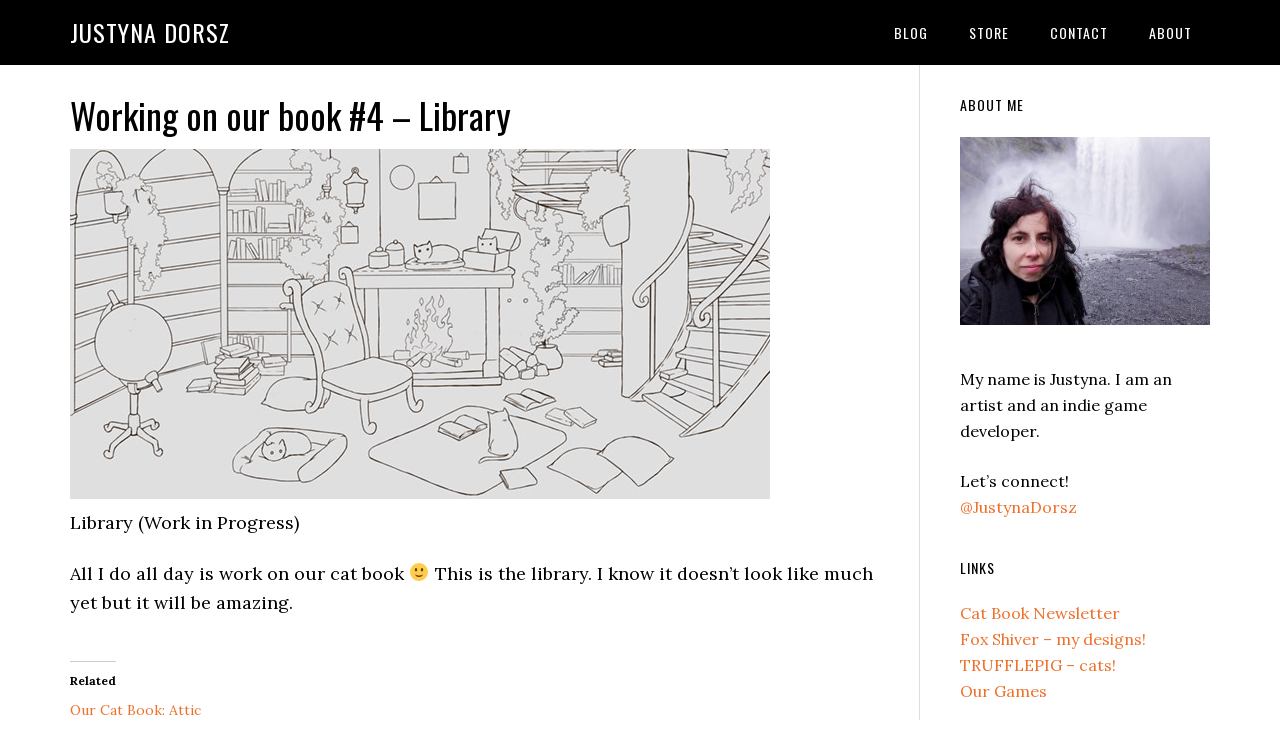

--- FILE ---
content_type: text/html; charset=UTF-8
request_url: https://justynadorsz.com/working-on-our-book-4-library
body_size: 9732
content:
<!DOCTYPE html>
<html lang="en-US">
<head >
<meta charset="UTF-8" />
<meta name="viewport" content="width=device-width, initial-scale=1" />
<title>Working on our book #4 &#8211; Library</title>
<meta name='robots' content='max-image-preview:large' />
<link rel='dns-prefetch' href='//fonts.googleapis.com' />
<link rel="alternate" type="application/rss+xml" title="Justyna Dorsz &raquo; Feed" href="https://justynadorsz.com/feed" />
<link rel="alternate" type="application/rss+xml" title="Justyna Dorsz &raquo; Comments Feed" href="https://justynadorsz.com/comments/feed" />
<link rel="canonical" href="https://justynadorsz.com/working-on-our-book-4-library" />
<script type="text/javascript">
window._wpemojiSettings = {"baseUrl":"https:\/\/s.w.org\/images\/core\/emoji\/14.0.0\/72x72\/","ext":".png","svgUrl":"https:\/\/s.w.org\/images\/core\/emoji\/14.0.0\/svg\/","svgExt":".svg","source":{"concatemoji":"https:\/\/justynadorsz.com\/wp-includes\/js\/wp-emoji-release.min.js?ver=6.1.9"}};
/*! This file is auto-generated */
!function(e,a,t){var n,r,o,i=a.createElement("canvas"),p=i.getContext&&i.getContext("2d");function s(e,t){var a=String.fromCharCode,e=(p.clearRect(0,0,i.width,i.height),p.fillText(a.apply(this,e),0,0),i.toDataURL());return p.clearRect(0,0,i.width,i.height),p.fillText(a.apply(this,t),0,0),e===i.toDataURL()}function c(e){var t=a.createElement("script");t.src=e,t.defer=t.type="text/javascript",a.getElementsByTagName("head")[0].appendChild(t)}for(o=Array("flag","emoji"),t.supports={everything:!0,everythingExceptFlag:!0},r=0;r<o.length;r++)t.supports[o[r]]=function(e){if(p&&p.fillText)switch(p.textBaseline="top",p.font="600 32px Arial",e){case"flag":return s([127987,65039,8205,9895,65039],[127987,65039,8203,9895,65039])?!1:!s([55356,56826,55356,56819],[55356,56826,8203,55356,56819])&&!s([55356,57332,56128,56423,56128,56418,56128,56421,56128,56430,56128,56423,56128,56447],[55356,57332,8203,56128,56423,8203,56128,56418,8203,56128,56421,8203,56128,56430,8203,56128,56423,8203,56128,56447]);case"emoji":return!s([129777,127995,8205,129778,127999],[129777,127995,8203,129778,127999])}return!1}(o[r]),t.supports.everything=t.supports.everything&&t.supports[o[r]],"flag"!==o[r]&&(t.supports.everythingExceptFlag=t.supports.everythingExceptFlag&&t.supports[o[r]]);t.supports.everythingExceptFlag=t.supports.everythingExceptFlag&&!t.supports.flag,t.DOMReady=!1,t.readyCallback=function(){t.DOMReady=!0},t.supports.everything||(n=function(){t.readyCallback()},a.addEventListener?(a.addEventListener("DOMContentLoaded",n,!1),e.addEventListener("load",n,!1)):(e.attachEvent("onload",n),a.attachEvent("onreadystatechange",function(){"complete"===a.readyState&&t.readyCallback()})),(e=t.source||{}).concatemoji?c(e.concatemoji):e.wpemoji&&e.twemoji&&(c(e.twemoji),c(e.wpemoji)))}(window,document,window._wpemojiSettings);
</script>
<style type="text/css">
img.wp-smiley,
img.emoji {
	display: inline !important;
	border: none !important;
	box-shadow: none !important;
	height: 1em !important;
	width: 1em !important;
	margin: 0 0.07em !important;
	vertical-align: -0.1em !important;
	background: none !important;
	padding: 0 !important;
}
</style>
	<link rel='stylesheet' id='eleven40-pro-css' href='https://justynadorsz.com/wp-content/themes/eleven40-pro/style.css?ver=2.2.3' type='text/css' media='all' />
<link rel='stylesheet' id='wp-block-library-css' href='https://justynadorsz.com/wp-includes/css/dist/block-library/style.min.css?ver=6.1.9' type='text/css' media='all' />
<style id='wp-block-library-inline-css' type='text/css'>
.has-text-align-justify{text-align:justify;}
</style>
<link rel='stylesheet' id='genesis-blocks-style-css-css' href='https://justynadorsz.com/wp-content/plugins/genesis-blocks/dist/blocks.style.build.css?ver=1653060272' type='text/css' media='all' />
<link rel='stylesheet' id='mediaelement-css' href='https://justynadorsz.com/wp-includes/js/mediaelement/mediaelementplayer-legacy.min.css?ver=4.2.17' type='text/css' media='all' />
<link rel='stylesheet' id='wp-mediaelement-css' href='https://justynadorsz.com/wp-includes/js/mediaelement/wp-mediaelement.min.css?ver=6.1.9' type='text/css' media='all' />
<link rel='stylesheet' id='classic-theme-styles-css' href='https://justynadorsz.com/wp-includes/css/classic-themes.min.css?ver=1' type='text/css' media='all' />
<style id='global-styles-inline-css' type='text/css'>
body{--wp--preset--color--black: #000000;--wp--preset--color--cyan-bluish-gray: #abb8c3;--wp--preset--color--white: #ffffff;--wp--preset--color--pale-pink: #f78da7;--wp--preset--color--vivid-red: #cf2e2e;--wp--preset--color--luminous-vivid-orange: #ff6900;--wp--preset--color--luminous-vivid-amber: #fcb900;--wp--preset--color--light-green-cyan: #7bdcb5;--wp--preset--color--vivid-green-cyan: #00d084;--wp--preset--color--pale-cyan-blue: #8ed1fc;--wp--preset--color--vivid-cyan-blue: #0693e3;--wp--preset--color--vivid-purple: #9b51e0;--wp--preset--gradient--vivid-cyan-blue-to-vivid-purple: linear-gradient(135deg,rgba(6,147,227,1) 0%,rgb(155,81,224) 100%);--wp--preset--gradient--light-green-cyan-to-vivid-green-cyan: linear-gradient(135deg,rgb(122,220,180) 0%,rgb(0,208,130) 100%);--wp--preset--gradient--luminous-vivid-amber-to-luminous-vivid-orange: linear-gradient(135deg,rgba(252,185,0,1) 0%,rgba(255,105,0,1) 100%);--wp--preset--gradient--luminous-vivid-orange-to-vivid-red: linear-gradient(135deg,rgba(255,105,0,1) 0%,rgb(207,46,46) 100%);--wp--preset--gradient--very-light-gray-to-cyan-bluish-gray: linear-gradient(135deg,rgb(238,238,238) 0%,rgb(169,184,195) 100%);--wp--preset--gradient--cool-to-warm-spectrum: linear-gradient(135deg,rgb(74,234,220) 0%,rgb(151,120,209) 20%,rgb(207,42,186) 40%,rgb(238,44,130) 60%,rgb(251,105,98) 80%,rgb(254,248,76) 100%);--wp--preset--gradient--blush-light-purple: linear-gradient(135deg,rgb(255,206,236) 0%,rgb(152,150,240) 100%);--wp--preset--gradient--blush-bordeaux: linear-gradient(135deg,rgb(254,205,165) 0%,rgb(254,45,45) 50%,rgb(107,0,62) 100%);--wp--preset--gradient--luminous-dusk: linear-gradient(135deg,rgb(255,203,112) 0%,rgb(199,81,192) 50%,rgb(65,88,208) 100%);--wp--preset--gradient--pale-ocean: linear-gradient(135deg,rgb(255,245,203) 0%,rgb(182,227,212) 50%,rgb(51,167,181) 100%);--wp--preset--gradient--electric-grass: linear-gradient(135deg,rgb(202,248,128) 0%,rgb(113,206,126) 100%);--wp--preset--gradient--midnight: linear-gradient(135deg,rgb(2,3,129) 0%,rgb(40,116,252) 100%);--wp--preset--duotone--dark-grayscale: url('#wp-duotone-dark-grayscale');--wp--preset--duotone--grayscale: url('#wp-duotone-grayscale');--wp--preset--duotone--purple-yellow: url('#wp-duotone-purple-yellow');--wp--preset--duotone--blue-red: url('#wp-duotone-blue-red');--wp--preset--duotone--midnight: url('#wp-duotone-midnight');--wp--preset--duotone--magenta-yellow: url('#wp-duotone-magenta-yellow');--wp--preset--duotone--purple-green: url('#wp-duotone-purple-green');--wp--preset--duotone--blue-orange: url('#wp-duotone-blue-orange');--wp--preset--font-size--small: 13px;--wp--preset--font-size--medium: 20px;--wp--preset--font-size--large: 36px;--wp--preset--font-size--x-large: 42px;--wp--preset--spacing--20: 0.44rem;--wp--preset--spacing--30: 0.67rem;--wp--preset--spacing--40: 1rem;--wp--preset--spacing--50: 1.5rem;--wp--preset--spacing--60: 2.25rem;--wp--preset--spacing--70: 3.38rem;--wp--preset--spacing--80: 5.06rem;}:where(.is-layout-flex){gap: 0.5em;}body .is-layout-flow > .alignleft{float: left;margin-inline-start: 0;margin-inline-end: 2em;}body .is-layout-flow > .alignright{float: right;margin-inline-start: 2em;margin-inline-end: 0;}body .is-layout-flow > .aligncenter{margin-left: auto !important;margin-right: auto !important;}body .is-layout-constrained > .alignleft{float: left;margin-inline-start: 0;margin-inline-end: 2em;}body .is-layout-constrained > .alignright{float: right;margin-inline-start: 2em;margin-inline-end: 0;}body .is-layout-constrained > .aligncenter{margin-left: auto !important;margin-right: auto !important;}body .is-layout-constrained > :where(:not(.alignleft):not(.alignright):not(.alignfull)){max-width: var(--wp--style--global--content-size);margin-left: auto !important;margin-right: auto !important;}body .is-layout-constrained > .alignwide{max-width: var(--wp--style--global--wide-size);}body .is-layout-flex{display: flex;}body .is-layout-flex{flex-wrap: wrap;align-items: center;}body .is-layout-flex > *{margin: 0;}:where(.wp-block-columns.is-layout-flex){gap: 2em;}.has-black-color{color: var(--wp--preset--color--black) !important;}.has-cyan-bluish-gray-color{color: var(--wp--preset--color--cyan-bluish-gray) !important;}.has-white-color{color: var(--wp--preset--color--white) !important;}.has-pale-pink-color{color: var(--wp--preset--color--pale-pink) !important;}.has-vivid-red-color{color: var(--wp--preset--color--vivid-red) !important;}.has-luminous-vivid-orange-color{color: var(--wp--preset--color--luminous-vivid-orange) !important;}.has-luminous-vivid-amber-color{color: var(--wp--preset--color--luminous-vivid-amber) !important;}.has-light-green-cyan-color{color: var(--wp--preset--color--light-green-cyan) !important;}.has-vivid-green-cyan-color{color: var(--wp--preset--color--vivid-green-cyan) !important;}.has-pale-cyan-blue-color{color: var(--wp--preset--color--pale-cyan-blue) !important;}.has-vivid-cyan-blue-color{color: var(--wp--preset--color--vivid-cyan-blue) !important;}.has-vivid-purple-color{color: var(--wp--preset--color--vivid-purple) !important;}.has-black-background-color{background-color: var(--wp--preset--color--black) !important;}.has-cyan-bluish-gray-background-color{background-color: var(--wp--preset--color--cyan-bluish-gray) !important;}.has-white-background-color{background-color: var(--wp--preset--color--white) !important;}.has-pale-pink-background-color{background-color: var(--wp--preset--color--pale-pink) !important;}.has-vivid-red-background-color{background-color: var(--wp--preset--color--vivid-red) !important;}.has-luminous-vivid-orange-background-color{background-color: var(--wp--preset--color--luminous-vivid-orange) !important;}.has-luminous-vivid-amber-background-color{background-color: var(--wp--preset--color--luminous-vivid-amber) !important;}.has-light-green-cyan-background-color{background-color: var(--wp--preset--color--light-green-cyan) !important;}.has-vivid-green-cyan-background-color{background-color: var(--wp--preset--color--vivid-green-cyan) !important;}.has-pale-cyan-blue-background-color{background-color: var(--wp--preset--color--pale-cyan-blue) !important;}.has-vivid-cyan-blue-background-color{background-color: var(--wp--preset--color--vivid-cyan-blue) !important;}.has-vivid-purple-background-color{background-color: var(--wp--preset--color--vivid-purple) !important;}.has-black-border-color{border-color: var(--wp--preset--color--black) !important;}.has-cyan-bluish-gray-border-color{border-color: var(--wp--preset--color--cyan-bluish-gray) !important;}.has-white-border-color{border-color: var(--wp--preset--color--white) !important;}.has-pale-pink-border-color{border-color: var(--wp--preset--color--pale-pink) !important;}.has-vivid-red-border-color{border-color: var(--wp--preset--color--vivid-red) !important;}.has-luminous-vivid-orange-border-color{border-color: var(--wp--preset--color--luminous-vivid-orange) !important;}.has-luminous-vivid-amber-border-color{border-color: var(--wp--preset--color--luminous-vivid-amber) !important;}.has-light-green-cyan-border-color{border-color: var(--wp--preset--color--light-green-cyan) !important;}.has-vivid-green-cyan-border-color{border-color: var(--wp--preset--color--vivid-green-cyan) !important;}.has-pale-cyan-blue-border-color{border-color: var(--wp--preset--color--pale-cyan-blue) !important;}.has-vivid-cyan-blue-border-color{border-color: var(--wp--preset--color--vivid-cyan-blue) !important;}.has-vivid-purple-border-color{border-color: var(--wp--preset--color--vivid-purple) !important;}.has-vivid-cyan-blue-to-vivid-purple-gradient-background{background: var(--wp--preset--gradient--vivid-cyan-blue-to-vivid-purple) !important;}.has-light-green-cyan-to-vivid-green-cyan-gradient-background{background: var(--wp--preset--gradient--light-green-cyan-to-vivid-green-cyan) !important;}.has-luminous-vivid-amber-to-luminous-vivid-orange-gradient-background{background: var(--wp--preset--gradient--luminous-vivid-amber-to-luminous-vivid-orange) !important;}.has-luminous-vivid-orange-to-vivid-red-gradient-background{background: var(--wp--preset--gradient--luminous-vivid-orange-to-vivid-red) !important;}.has-very-light-gray-to-cyan-bluish-gray-gradient-background{background: var(--wp--preset--gradient--very-light-gray-to-cyan-bluish-gray) !important;}.has-cool-to-warm-spectrum-gradient-background{background: var(--wp--preset--gradient--cool-to-warm-spectrum) !important;}.has-blush-light-purple-gradient-background{background: var(--wp--preset--gradient--blush-light-purple) !important;}.has-blush-bordeaux-gradient-background{background: var(--wp--preset--gradient--blush-bordeaux) !important;}.has-luminous-dusk-gradient-background{background: var(--wp--preset--gradient--luminous-dusk) !important;}.has-pale-ocean-gradient-background{background: var(--wp--preset--gradient--pale-ocean) !important;}.has-electric-grass-gradient-background{background: var(--wp--preset--gradient--electric-grass) !important;}.has-midnight-gradient-background{background: var(--wp--preset--gradient--midnight) !important;}.has-small-font-size{font-size: var(--wp--preset--font-size--small) !important;}.has-medium-font-size{font-size: var(--wp--preset--font-size--medium) !important;}.has-large-font-size{font-size: var(--wp--preset--font-size--large) !important;}.has-x-large-font-size{font-size: var(--wp--preset--font-size--x-large) !important;}
.wp-block-navigation a:where(:not(.wp-element-button)){color: inherit;}
:where(.wp-block-columns.is-layout-flex){gap: 2em;}
.wp-block-pullquote{font-size: 1.5em;line-height: 1.6;}
</style>
<link rel='stylesheet' id='foobox-free-min-css' href='https://justynadorsz.com/wp-content/plugins/foobox-image-lightbox/free/css/foobox.free.min.css?ver=2.7.17' type='text/css' media='all' />
<link rel='stylesheet' id='wordpress-popular-posts-css-css' href='https://justynadorsz.com/wp-content/plugins/wordpress-popular-posts/assets/css/wpp.css?ver=5.5.1' type='text/css' media='all' />
<link rel='stylesheet' id='dashicons-css' href='https://justynadorsz.com/wp-includes/css/dashicons.min.css?ver=6.1.9' type='text/css' media='all' />
<link rel='stylesheet' id='google-fonts-css' href='//fonts.googleapis.com/css?family=Lora%3A400%2C700%7COswald%3A400&#038;ver=3.3.5' type='text/css' media='all' />
<link rel='stylesheet' id='simple-social-icons-font-css' href='https://justynadorsz.com/wp-content/plugins/simple-social-icons/css/style.css?ver=3.0.2' type='text/css' media='all' />
<link rel='stylesheet' id='slb_core-css' href='https://justynadorsz.com/wp-content/plugins/simple-lightbox/client/css/app.css?ver=2.8.1' type='text/css' media='all' />
<link rel='stylesheet' id='jetpack_css-css' href='https://justynadorsz.com/wp-content/plugins/jetpack/css/jetpack.css?ver=10.9.3' type='text/css' media='all' />
<script type='text/javascript' id='jetpack_related-posts-js-extra'>
/* <![CDATA[ */
var related_posts_js_options = {"post_heading":"h4"};
/* ]]> */
</script>
<script type='text/javascript' src='https://justynadorsz.com/wp-content/plugins/jetpack/_inc/build/related-posts/related-posts.min.js?ver=20211209' id='jetpack_related-posts-js'></script>
<script type='application/json' id='wpp-json'>
{"sampling_active":1,"sampling_rate":30,"ajax_url":"https:\/\/justynadorsz.com\/wp-json\/wordpress-popular-posts\/v1\/popular-posts","api_url":"https:\/\/justynadorsz.com\/wp-json\/wordpress-popular-posts","ID":1256,"token":"2f35cd579a","lang":0,"debug":0}
</script>
<script type='text/javascript' src='https://justynadorsz.com/wp-content/plugins/wordpress-popular-posts/assets/js/wpp.min.js?ver=5.5.1' id='wpp-js-js'></script>
<script type='text/javascript' src='https://justynadorsz.com/wp-includes/js/jquery/jquery.min.js?ver=3.6.1' id='jquery-core-js'></script>
<script type='text/javascript' src='https://justynadorsz.com/wp-includes/js/jquery/jquery-migrate.min.js?ver=3.3.2' id='jquery-migrate-js'></script>
<script type='text/javascript' src='https://justynadorsz.com/wp-content/themes/eleven40-pro/js/responsive-menu.js?ver=1.0.0' id='eleven40-responsive-menu-js'></script>
<script type='text/javascript' id='foobox-free-min-js-before'>
/* Run FooBox FREE (v2.7.17) */
var FOOBOX = window.FOOBOX = {
	ready: true,
	disableOthers: false,
	o: {wordpress: { enabled: true }, excludes:'.fbx-link,.nofoobox,.nolightbox,a[href*="pinterest.com/pin/create/button/"]', affiliate : { enabled: false }, error: "Could not load the item"},
	selectors: [
		".foogallery-container.foogallery-lightbox-foobox", ".foogallery-container.foogallery-lightbox-foobox-free", ".wp-caption", ".wp-block-image", "a:has(img[class*=wp-image-])", ".foobox"
	],
	pre: function( $ ){
		// Custom JavaScript (Pre)
		
	},
	post: function( $ ){
		// Custom JavaScript (Post)
		
		// Custom Captions Code
		
	},
	custom: function( $ ){
		// Custom Extra JS
		
	}
};
</script>
<script type='text/javascript' src='https://justynadorsz.com/wp-content/plugins/foobox-image-lightbox/free/js/foobox.free.min.js?ver=2.7.17' id='foobox-free-min-js'></script>
<link rel="https://api.w.org/" href="https://justynadorsz.com/wp-json/" /><link rel="alternate" type="application/json" href="https://justynadorsz.com/wp-json/wp/v2/posts/1256" /><link rel="EditURI" type="application/rsd+xml" title="RSD" href="https://justynadorsz.com/xmlrpc.php?rsd" />
<link rel="alternate" type="application/json+oembed" href="https://justynadorsz.com/wp-json/oembed/1.0/embed?url=https%3A%2F%2Fjustynadorsz.com%2Fworking-on-our-book-4-library" />
<link rel="alternate" type="text/xml+oembed" href="https://justynadorsz.com/wp-json/oembed/1.0/embed?url=https%3A%2F%2Fjustynadorsz.com%2Fworking-on-our-book-4-library&#038;format=xml" />
            <style id="wpp-loading-animation-styles">@-webkit-keyframes bgslide{from{background-position-x:0}to{background-position-x:-200%}}@keyframes bgslide{from{background-position-x:0}to{background-position-x:-200%}}.wpp-widget-placeholder,.wpp-widget-block-placeholder{margin:0 auto;width:60px;height:3px;background:#dd3737;background:linear-gradient(90deg,#dd3737 0%,#571313 10%,#dd3737 100%);background-size:200% auto;border-radius:3px;-webkit-animation:bgslide 1s infinite linear;animation:bgslide 1s infinite linear}</style>
            <style type='text/css'>img#wpstats{display:none}</style>
	<meta name="p:domain_verify" content="2f254d688a128a3ccfeead7a97a2f565"/><link rel="icon" href="https://justynadorsz.com/wp-content/uploads/2020/09/cropped-IMG_20200806_110154-1-32x32.jpg" sizes="32x32" />
<link rel="icon" href="https://justynadorsz.com/wp-content/uploads/2020/09/cropped-IMG_20200806_110154-1-192x192.jpg" sizes="192x192" />
<link rel="apple-touch-icon" href="https://justynadorsz.com/wp-content/uploads/2020/09/cropped-IMG_20200806_110154-1-180x180.jpg" />
<meta name="msapplication-TileImage" content="https://justynadorsz.com/wp-content/uploads/2020/09/cropped-IMG_20200806_110154-1-270x270.jpg" />
</head>
<body class="post-template-default single single-post postid-1256 single-format-standard header-full-width content-sidebar genesis-breadcrumbs-hidden genesis-footer-widgets-visible" itemscope itemtype="https://schema.org/WebPage"><svg xmlns="http://www.w3.org/2000/svg" viewBox="0 0 0 0" width="0" height="0" focusable="false" role="none" style="visibility: hidden; position: absolute; left: -9999px; overflow: hidden;" ><defs><filter id="wp-duotone-dark-grayscale"><feColorMatrix color-interpolation-filters="sRGB" type="matrix" values=" .299 .587 .114 0 0 .299 .587 .114 0 0 .299 .587 .114 0 0 .299 .587 .114 0 0 " /><feComponentTransfer color-interpolation-filters="sRGB" ><feFuncR type="table" tableValues="0 0.49803921568627" /><feFuncG type="table" tableValues="0 0.49803921568627" /><feFuncB type="table" tableValues="0 0.49803921568627" /><feFuncA type="table" tableValues="1 1" /></feComponentTransfer><feComposite in2="SourceGraphic" operator="in" /></filter></defs></svg><svg xmlns="http://www.w3.org/2000/svg" viewBox="0 0 0 0" width="0" height="0" focusable="false" role="none" style="visibility: hidden; position: absolute; left: -9999px; overflow: hidden;" ><defs><filter id="wp-duotone-grayscale"><feColorMatrix color-interpolation-filters="sRGB" type="matrix" values=" .299 .587 .114 0 0 .299 .587 .114 0 0 .299 .587 .114 0 0 .299 .587 .114 0 0 " /><feComponentTransfer color-interpolation-filters="sRGB" ><feFuncR type="table" tableValues="0 1" /><feFuncG type="table" tableValues="0 1" /><feFuncB type="table" tableValues="0 1" /><feFuncA type="table" tableValues="1 1" /></feComponentTransfer><feComposite in2="SourceGraphic" operator="in" /></filter></defs></svg><svg xmlns="http://www.w3.org/2000/svg" viewBox="0 0 0 0" width="0" height="0" focusable="false" role="none" style="visibility: hidden; position: absolute; left: -9999px; overflow: hidden;" ><defs><filter id="wp-duotone-purple-yellow"><feColorMatrix color-interpolation-filters="sRGB" type="matrix" values=" .299 .587 .114 0 0 .299 .587 .114 0 0 .299 .587 .114 0 0 .299 .587 .114 0 0 " /><feComponentTransfer color-interpolation-filters="sRGB" ><feFuncR type="table" tableValues="0.54901960784314 0.98823529411765" /><feFuncG type="table" tableValues="0 1" /><feFuncB type="table" tableValues="0.71764705882353 0.25490196078431" /><feFuncA type="table" tableValues="1 1" /></feComponentTransfer><feComposite in2="SourceGraphic" operator="in" /></filter></defs></svg><svg xmlns="http://www.w3.org/2000/svg" viewBox="0 0 0 0" width="0" height="0" focusable="false" role="none" style="visibility: hidden; position: absolute; left: -9999px; overflow: hidden;" ><defs><filter id="wp-duotone-blue-red"><feColorMatrix color-interpolation-filters="sRGB" type="matrix" values=" .299 .587 .114 0 0 .299 .587 .114 0 0 .299 .587 .114 0 0 .299 .587 .114 0 0 " /><feComponentTransfer color-interpolation-filters="sRGB" ><feFuncR type="table" tableValues="0 1" /><feFuncG type="table" tableValues="0 0.27843137254902" /><feFuncB type="table" tableValues="0.5921568627451 0.27843137254902" /><feFuncA type="table" tableValues="1 1" /></feComponentTransfer><feComposite in2="SourceGraphic" operator="in" /></filter></defs></svg><svg xmlns="http://www.w3.org/2000/svg" viewBox="0 0 0 0" width="0" height="0" focusable="false" role="none" style="visibility: hidden; position: absolute; left: -9999px; overflow: hidden;" ><defs><filter id="wp-duotone-midnight"><feColorMatrix color-interpolation-filters="sRGB" type="matrix" values=" .299 .587 .114 0 0 .299 .587 .114 0 0 .299 .587 .114 0 0 .299 .587 .114 0 0 " /><feComponentTransfer color-interpolation-filters="sRGB" ><feFuncR type="table" tableValues="0 0" /><feFuncG type="table" tableValues="0 0.64705882352941" /><feFuncB type="table" tableValues="0 1" /><feFuncA type="table" tableValues="1 1" /></feComponentTransfer><feComposite in2="SourceGraphic" operator="in" /></filter></defs></svg><svg xmlns="http://www.w3.org/2000/svg" viewBox="0 0 0 0" width="0" height="0" focusable="false" role="none" style="visibility: hidden; position: absolute; left: -9999px; overflow: hidden;" ><defs><filter id="wp-duotone-magenta-yellow"><feColorMatrix color-interpolation-filters="sRGB" type="matrix" values=" .299 .587 .114 0 0 .299 .587 .114 0 0 .299 .587 .114 0 0 .299 .587 .114 0 0 " /><feComponentTransfer color-interpolation-filters="sRGB" ><feFuncR type="table" tableValues="0.78039215686275 1" /><feFuncG type="table" tableValues="0 0.94901960784314" /><feFuncB type="table" tableValues="0.35294117647059 0.47058823529412" /><feFuncA type="table" tableValues="1 1" /></feComponentTransfer><feComposite in2="SourceGraphic" operator="in" /></filter></defs></svg><svg xmlns="http://www.w3.org/2000/svg" viewBox="0 0 0 0" width="0" height="0" focusable="false" role="none" style="visibility: hidden; position: absolute; left: -9999px; overflow: hidden;" ><defs><filter id="wp-duotone-purple-green"><feColorMatrix color-interpolation-filters="sRGB" type="matrix" values=" .299 .587 .114 0 0 .299 .587 .114 0 0 .299 .587 .114 0 0 .299 .587 .114 0 0 " /><feComponentTransfer color-interpolation-filters="sRGB" ><feFuncR type="table" tableValues="0.65098039215686 0.40392156862745" /><feFuncG type="table" tableValues="0 1" /><feFuncB type="table" tableValues="0.44705882352941 0.4" /><feFuncA type="table" tableValues="1 1" /></feComponentTransfer><feComposite in2="SourceGraphic" operator="in" /></filter></defs></svg><svg xmlns="http://www.w3.org/2000/svg" viewBox="0 0 0 0" width="0" height="0" focusable="false" role="none" style="visibility: hidden; position: absolute; left: -9999px; overflow: hidden;" ><defs><filter id="wp-duotone-blue-orange"><feColorMatrix color-interpolation-filters="sRGB" type="matrix" values=" .299 .587 .114 0 0 .299 .587 .114 0 0 .299 .587 .114 0 0 .299 .587 .114 0 0 " /><feComponentTransfer color-interpolation-filters="sRGB" ><feFuncR type="table" tableValues="0.098039215686275 1" /><feFuncG type="table" tableValues="0 0.66274509803922" /><feFuncB type="table" tableValues="0.84705882352941 0.41960784313725" /><feFuncA type="table" tableValues="1 1" /></feComponentTransfer><feComposite in2="SourceGraphic" operator="in" /></filter></defs></svg><div class="site-container"><ul class="genesis-skip-link"><li><a href="#genesis-nav-primary" class="screen-reader-shortcut"> Skip to primary navigation</a></li><li><a href="#genesis-content" class="screen-reader-shortcut"> Skip to main content</a></li><li><a href="#genesis-sidebar-primary" class="screen-reader-shortcut"> Skip to primary sidebar</a></li><li><a href="#genesis-footer-widgets" class="screen-reader-shortcut"> Skip to footer</a></li></ul><header class="site-header" itemscope itemtype="https://schema.org/WPHeader"><div class="wrap"><div class="title-area"><p class="site-title" itemprop="headline"><a href="https://justynadorsz.com/">Justyna Dorsz</a></p></div><nav class="nav-primary" aria-label="Main" itemscope itemtype="https://schema.org/SiteNavigationElement" id="genesis-nav-primary"><div class="wrap"><ul id="menu-main" class="menu genesis-nav-menu menu-primary js-superfish"><li id="menu-item-60" class="menu-item menu-item-type-custom menu-item-object-custom menu-item-home menu-item-60"><a href="https://justynadorsz.com/" itemprop="url"><span itemprop="name">Blog</span></a></li>
<li id="menu-item-64" class="menu-item menu-item-type-custom menu-item-object-custom menu-item-64"><a href="https://foxshiver.threadless.com/" itemprop="url"><span itemprop="name">Store</span></a></li>
<li id="menu-item-38" class="menu-item menu-item-type-post_type menu-item-object-page menu-item-38"><a href="https://justynadorsz.com/contact" itemprop="url"><span itemprop="name">Contact</span></a></li>
<li id="menu-item-40" class="menu-item menu-item-type-post_type menu-item-object-page menu-item-40"><a href="https://justynadorsz.com/about" itemprop="url"><span itemprop="name">About</span></a></li>
</ul></div></nav></div></header><div class="site-inner"><div class="wrap"><div class="content-sidebar-wrap"><main class="content" id="genesis-content"><article class="post-1256 post type-post status-publish format-standard category-notes tag-art tag-cats tag-our-book tag-work-in-progress entry" aria-label="Working on our book #4 &#8211; Library" itemscope itemtype="https://schema.org/CreativeWork"><header class="entry-header"><h1 class="entry-title" itemprop="headline">Working on our book #4 &#8211; Library</h1>
</header><div class="entry-content" itemprop="text">
<figure class="wp-block-image size-large is-style-default"><img decoding="async" width="700" height="350" src="https://justynadorsz.com/wp-content/uploads/2021/02/Library_nocolors.jpg" alt="Cat book by Justyna Dorsz, Rafał Dorsz" class="wp-image-1257" srcset="https://justynadorsz.com/wp-content/uploads/2021/02/Library_nocolors.jpg 700w, https://justynadorsz.com/wp-content/uploads/2021/02/Library_nocolors-300x150.jpg 300w" sizes="(max-width: 700px) 100vw, 700px" /><figcaption>Library (Work in Progress)</figcaption></figure>



<p>All I do all day is work on our cat book 🙂 This is the library. I know it doesn&#8217;t look like much yet but it will be amazing.</p>

<div id='jp-relatedposts' class='jp-relatedposts' >
	<h3 class="jp-relatedposts-headline"><em>Related</em></h3>
</div></div><footer class="entry-footer"><p class="entry-meta"><time class="entry-time" itemprop="datePublished" datetime="2021-02-04T22:15:24+01:00">February 4, 2021</time> 
<span class="entry-tags">Tagged With: <a href="https://justynadorsz.com/tag/art" rel="tag">Art</a>, <a href="https://justynadorsz.com/tag/cats" rel="tag">Cats</a>, <a href="https://justynadorsz.com/tag/our-book" rel="tag">Our book</a>, <a href="https://justynadorsz.com/tag/work-in-progress" rel="tag">Work in progress</a></span></p><div class="pagination-previous alignleft"><a href="https://justynadorsz.com/start-before-you-are-ready" rel="prev">◄Previous</a></div><div class="pagination-next alignright"><a href="https://justynadorsz.com/this-is-taking-forever" rel="next">Next►</a></div></footer></article></main><aside class="sidebar sidebar-primary widget-area" role="complementary" aria-label="Primary Sidebar" itemscope itemtype="https://schema.org/WPSideBar" id="genesis-sidebar-primary"><h2 class="genesis-sidebar-title screen-reader-text">Primary Sidebar</h2><section id="text-4" class="widget widget_text"><div class="widget-wrap"><h3 class="widgettitle widget-title">About Me</h3>
			<div class="textwidget"><p><img decoding="async" loading="lazy" class="alignnone size-medium wp-image-29" src="https://justynadorsz.com/wp-content/uploads/2020/09/IMG_20200806_110154-300x225.jpg" alt="" width="300" height="225" srcset="https://justynadorsz.com/wp-content/uploads/2020/09/IMG_20200806_110154-300x225.jpg 300w, https://justynadorsz.com/wp-content/uploads/2020/09/IMG_20200806_110154-1024x768.jpg 1024w, https://justynadorsz.com/wp-content/uploads/2020/09/IMG_20200806_110154-768x576.jpg 768w, https://justynadorsz.com/wp-content/uploads/2020/09/IMG_20200806_110154.jpg 1184w" sizes="(max-width: 300px) 100vw, 300px" /></p>
<p>My name is Justyna. I am an artist and an indie game developer.</p>
<p>Let&#8217;s connect!<br />
<a href="https://twitter.com/JustynaDorsz">@JustynaDorsz</a></p>
</div>
		</div></section>
<section id="text-9" class="widget widget_text"><div class="widget-wrap"><h3 class="widgettitle widget-title">LINKS</h3>
			<div class="textwidget"><p><a href="https://justynadorsz.ck.page/cat-book">Cat Book Newsletter</a><br />
<a href="https://foxshiver.threadless.com/">Fox Shiver &#8211; my designs!</a><br />
<a href="https://trufflepig.threadless.com/">TRUFFLEPIG &#8211; cats!</a><br />
<a href="https://store.steampowered.com/franchise/ManicHyena">Our Games</a></p>
</div>
		</div></section>
<section id="simple-social-icons-4" class="widget simple-social-icons"><div class="widget-wrap"><ul class="alignleft"><li class="ssi-instagram"><a href="https://www.instagram.com/justyna.dorsz" ><svg role="img" class="social-instagram" aria-labelledby="social-instagram-4"><title id="social-instagram-4">Instagram</title><use xlink:href="https://justynadorsz.com/wp-content/plugins/simple-social-icons/symbol-defs.svg#social-instagram"></use></svg></a></li><li class="ssi-pinterest"><a href="https://pinterest.com/jdorsz/"><svg role="img" class="social-pinterest" aria-labelledby="social-pinterest-4"><title id="social-pinterest-4">Pinterest</title><use xlink:href="https://justynadorsz.com/wp-content/plugins/simple-social-icons/symbol-defs.svg#social-pinterest"></use></svg></a></li><li class="ssi-rss"><a href="https://justynadorsz.com/feed/" ><svg role="img" class="social-rss" aria-labelledby="social-rss-4"><title id="social-rss-4">RSS</title><use xlink:href="https://justynadorsz.com/wp-content/plugins/simple-social-icons/symbol-defs.svg#social-rss"></use></svg></a></li><li class="ssi-twitter"><a href="https://twitter.com/JustynaDorsz" ><svg role="img" class="social-twitter" aria-labelledby="social-twitter-4"><title id="social-twitter-4">Twitter</title><use xlink:href="https://justynadorsz.com/wp-content/plugins/simple-social-icons/symbol-defs.svg#social-twitter"></use></svg></a></li></ul></div></section>
<section id="text-5" class="widget widget_text"><div class="widget-wrap"><h3 class="widgettitle widget-title">My designs</h3>
			<div class="textwidget"><p><a href="https://justynadorsz.com/not-today"><img decoding="async" loading="lazy" class="alignnone wp-image-169 size-full" src="https://justynadorsz.com/wp-content/uploads/2020/11/nottoday_200.jpg" alt="" width="200" height="157" /></a></p>
<p><a href="https://foxshiver.threadless.com/designs/adequate-expression-of-feelings/mens/t-shirt/premium"><img decoding="async" loading="lazy" class="alignnone wp-image-167 size-full" src="https://justynadorsz.com/wp-content/uploads/2020/11/aaaa_200.jpg" alt="" width="200" height="198" srcset="https://justynadorsz.com/wp-content/uploads/2020/11/aaaa_200.jpg 200w, https://justynadorsz.com/wp-content/uploads/2020/11/aaaa_200-150x150.jpg 150w" sizes="(max-width: 200px) 100vw, 200px" /></a></p>
<p><a href="https://foxshiver.threadless.com/designs/all-these-feelings/mens/t-shirt/triblend?color=heather_white"><img decoding="async" loading="lazy" class="alignnone wp-image-168 size-full" src="https://justynadorsz.com/wp-content/uploads/2020/11/allthesefeelings_200.jpg" alt="" width="200" height="142" /></a></p>
<p><a href="https://foxshiver.threadless.com/designs/this-is-a-terrible-idea/mens/t-shirt/regular"><img decoding="async" loading="lazy" class="alignnone size-full wp-image-170" src="https://justynadorsz.com/wp-content/uploads/2020/11/terribleidea_200.jpg" alt="" width="200" height="200" srcset="https://justynadorsz.com/wp-content/uploads/2020/11/terribleidea_200.jpg 200w, https://justynadorsz.com/wp-content/uploads/2020/11/terribleidea_200-150x150.jpg 150w" sizes="(max-width: 200px) 100vw, 200px" /></a></p>
<p><a href="https://foxshiver.threadless.com/designs/wake-me-when-pizza/mens/t-shirt/triblend?color=heather_white"><img decoding="async" loading="lazy" class="alignnone size-full wp-image-396" src="https://justynadorsz.com/wp-content/uploads/2020/12/WakeMeWhenPizza_200.jpg" alt="" width="200" height="160" /></a></p>
<p><a href="https://foxshiver.threadless.com/search">AND MORE&#8230;</a></p>
</div>
		</div></section>
<section id="enews-ext-3" class="widget enews-widget"><div class="widget-wrap"><div class="enews enews-1-field"><p>I rarely send something...</p>
			<form id="subscribeenews-ext-3" class="enews-form" action="https://gmail.us2.list-manage.com/subscribe/post?u=468566aa6259848edfaa8eb09&amp;id=653528c989" method="post"
				 target="_blank" 				name="enews-ext-3"
			>
												<input type="email" value="" id="subbox" class="enews-email" aria-label="E-Mail Address" placeholder="E-Mail Address" name="EMAIL"
																																			required="required" />
								<input type="submit" value="Subscribe" id="subbutton" class="enews-submit" />
			</form>
		</div></div></section>

<section id="wpp-2" class="widget popular-posts"><div class="widget-wrap">
<h3 class="widgettitle widget-title">Popular posts</h3>



<ul class="wpp-list">
<li>
<a href="https://justynadorsz.com/can-you-make-money-on-threadless" class="wpp-post-title" target="_self">Can you make money on Threadless?</a>
</li>
<li>
<a href="https://justynadorsz.com/remarkable-2-review" class="wpp-post-title" target="_self">reMarkable 2 Review</a>
</li>
<li>
<a href="https://justynadorsz.com/unity-input-system-vs-rewired" class="wpp-post-title" target="_self">Unity Input System vs Rewired</a>
</li>
<li>
<a href="https://justynadorsz.com/why-you-dont-see-your-designs-on-threadless" class="wpp-post-title" target="_self">Why you don&#8217;t see your designs on Threadless</a>
</li>
<li>
<a href="https://justynadorsz.com/is-threadless-worth-it" class="wpp-post-title" target="_self">Is Threadless worth it?</a>
</li>
<li>
<a href="https://justynadorsz.com/roam-research-templates" class="wpp-post-title" target="_self">Roam Research &#8211; Templates</a>
</li>
<li>
<a href="https://justynadorsz.com/my-most-popular-design-ever" class="wpp-post-title" target="_self">My most popular design ever</a>
</li>
<li>
<a href="https://justynadorsz.com/overthinking-and-also-hungry" class="wpp-post-title" target="_self">Overthinking and also hungry</a>
</li>
<li>
<a href="https://justynadorsz.com/i-hired-a-law-firm" class="wpp-post-title" target="_self">I hired a law firm</a>
</li>
<li>
<a href="https://justynadorsz.com/how-to-name-your-store" class="wpp-post-title" target="_self">How to name your store</a>
</li>
</ul>

</div></section>

<section id="text-8" class="widget widget_text"><div class="widget-wrap"><h3 class="widgettitle widget-title">USEFUL</h3>
			<div class="textwidget"><p><a href="https://justynadorsz.com/dmca-template-for-artists-and-designers">DMCA Template</a></p>
</div>
		</div></section>
<section id="taxonomy_list_widget-2" class="widget widget_taxonomy_list_widget"><div class="widget-wrap"><h3 class="widgettitle widget-title">Topics</h3>
<ul class="tlw-list" id="taxonomy_list_widget_list_2"><li><a href="https://justynadorsz.com/tag/advice" rel="nofollow">Advice (27)</a></li><li><a href="https://justynadorsz.com/tag/art" rel="nofollow">Art (12)</a></li><li><a href="https://justynadorsz.com/tag/artist-life" rel="nofollow">Artist Life (12)</a></li><li><a href="https://justynadorsz.com/tag/cats" rel="nofollow">Cats (66)</a></li><li><a href="https://justynadorsz.com/tag/copyright" rel="nofollow">Copyright (10)</a></li><li><a href="https://justynadorsz.com/tag/design" rel="nofollow">Design (88)</a></li><li><a href="https://justynadorsz.com/tag/games" rel="nofollow">Games (8)</a></li><li><a href="https://justynadorsz.com/tag/law" rel="nofollow">Law (8)</a></li><li><a href="https://justynadorsz.com/tag/mindset" rel="nofollow">Mindset (14)</a></li><li><a href="https://justynadorsz.com/tag/money" rel="nofollow">Money (11)</a></li><li><a href="https://justynadorsz.com/tag/our-book" rel="nofollow">Our book (14)</a></li><li><a href="https://justynadorsz.com/tag/remarkable" rel="nofollow">reMarkable (9)</a></li><li><a href="https://justynadorsz.com/tag/stats" rel="nofollow">Stats (10)</a></li><li><a href="https://justynadorsz.com/tag/threadless" rel="nofollow">Threadless (33)</a></li><li><a href="https://justynadorsz.com/tag/threadless-artist-shop" rel="nofollow">Threadless Artist Shop (13)</a></li><li><a href="https://justynadorsz.com/tag/work-in-progress" rel="nofollow">Work in progress (12)</a></li></ul><!-- .tlw-list --></div></section>
<section id="search-2" class="widget widget_search"><div class="widget-wrap"><form class="search-form" method="get" action="https://justynadorsz.com/" role="search" itemprop="potentialAction" itemscope itemtype="https://schema.org/SearchAction"><label class="search-form-label screen-reader-text" for="searchform-1">Search this website</label><input class="search-form-input" type="search" name="s" id="searchform-1" placeholder="Search this website" itemprop="query-input"><input class="search-form-submit" type="submit" value="Search"><meta content="https://justynadorsz.com/?s={s}" itemprop="target"></form></div></section>
</aside></div></div></div><div class="footer-widgets" id="genesis-footer-widgets"><h2 class="genesis-sidebar-title screen-reader-text">Footer</h2><div class="wrap"><div class="widget-area footer-widgets-1 footer-widget-area"><section id="simple-social-icons-2" class="widget simple-social-icons"><div class="widget-wrap"><ul class="alignleft"><li class="ssi-instagram"><a href="https://www.instagram.com/justyna.dorsz/" ><svg role="img" class="social-instagram" aria-labelledby="social-instagram-2"><title id="social-instagram-2">Instagram</title><use xlink:href="https://justynadorsz.com/wp-content/plugins/simple-social-icons/symbol-defs.svg#social-instagram"></use></svg></a></li><li class="ssi-pinterest"><a href="https://pinterest.com/jdorsz/"><svg role="img" class="social-pinterest" aria-labelledby="social-pinterest-2"><title id="social-pinterest-2">Pinterest</title><use xlink:href="https://justynadorsz.com/wp-content/plugins/simple-social-icons/symbol-defs.svg#social-pinterest"></use></svg></a></li><li class="ssi-rss"><a href="https://justynadorsz.com/feed/" ><svg role="img" class="social-rss" aria-labelledby="social-rss-2"><title id="social-rss-2">RSS</title><use xlink:href="https://justynadorsz.com/wp-content/plugins/simple-social-icons/symbol-defs.svg#social-rss"></use></svg></a></li><li class="ssi-twitter"><a href="https://twitter.com/JustynaDorsz" ><svg role="img" class="social-twitter" aria-labelledby="social-twitter-2"><title id="social-twitter-2">Twitter</title><use xlink:href="https://justynadorsz.com/wp-content/plugins/simple-social-icons/symbol-defs.svg#social-twitter"></use></svg></a></li></ul></div></section>
</div><div class="widget-area footer-widgets-2 footer-widget-area"><section id="enews-ext-4" class="widget enews-widget"><div class="widget-wrap"><div class="enews enews-1-field"><h3 class="widgettitle widget-title">Newsletter</h3>
			<form id="subscribeenews-ext-4" class="enews-form" action="https://gmail.us2.list-manage.com/subscribe/post?u=468566aa6259848edfaa8eb09&amp;id=653528c989" method="post"
				 target="_blank" 				name="enews-ext-4"
			>
												<input type="email" value="" id="subbox" class="enews-email" aria-label="E-Mail Address" placeholder="E-Mail Address" name="EMAIL"
																																			required="required" />
								<input type="submit" value="Subscribe" id="subbutton" class="enews-submit" />
			</form>
		</div></div></section>
</div></div></div><footer class="site-footer" itemscope itemtype="https://schema.org/WPFooter"><div class="wrap"><p>Justyna Dorsz  · Copyright &#x000A9;&nbsp;2012&#x02013;2026 ·  <a href="https://justynadorsz.com/wp-login.php">Log in</a></p></div></footer></div>	<script type="text/javascript">
		function genesisBlocksShare( url, title, w, h ){
			var left = ( window.innerWidth / 2 )-( w / 2 );
			var top  = ( window.innerHeight / 2 )-( h / 2 );
			return window.open(url, title, 'toolbar=no, location=no, directories=no, status=no, menubar=no, scrollbars=no, resizable=no, copyhistory=no, width=600, height=600, top='+top+', left='+left);
		}
	</script>
	<style type="text/css" media="screen">#simple-social-icons-4 ul li a, #simple-social-icons-4 ul li a:hover, #simple-social-icons-4 ul li a:focus { background-color: #ffffff !important; border-radius: 0px; color: #3d3d3d !important; border: 0px #dddddd solid !important; font-size: 22px; padding: 11px; }  #simple-social-icons-4 ul li a:hover, #simple-social-icons-4 ul li a:focus { background-color: #ffffff !important; border-color: #424242 !important; color: #606060 !important; }  #simple-social-icons-4 ul li a:focus { outline: 1px dotted #ffffff !important; } #simple-social-icons-2 ul li a, #simple-social-icons-2 ul li a:hover, #simple-social-icons-2 ul li a:focus { background-color: #333333 !important; border-radius: 3px; color: #ffffff !important; border: 0px #ffffff solid !important; font-size: 18px; padding: 9px; }  #simple-social-icons-2 ul li a:hover, #simple-social-icons-2 ul li a:focus { background-color: #555555 !important; border-color: #ffffff !important; color: #ffffff !important; }  #simple-social-icons-2 ul li a:focus { outline: 1px dotted #555555 !important; }</style><script type='text/javascript' src='https://justynadorsz.com/wp-content/plugins/genesis-blocks/dist/assets/js/dismiss.js?ver=1653060272' id='genesis-blocks-dismiss-js-js'></script>
<script type='text/javascript' src='https://justynadorsz.com/wp-includes/js/hoverIntent.min.js?ver=1.10.2' id='hoverIntent-js'></script>
<script type='text/javascript' src='https://justynadorsz.com/wp-content/themes/genesis/lib/js/menu/superfish.min.js?ver=1.7.10' id='superfish-js'></script>
<script type='text/javascript' src='https://justynadorsz.com/wp-content/themes/genesis/lib/js/menu/superfish.args.min.js?ver=3.3.5' id='superfish-args-js'></script>
<script type='text/javascript' src='https://justynadorsz.com/wp-content/themes/genesis/lib/js/skip-links.min.js?ver=3.3.5' id='skip-links-js'></script>
<script type="text/javascript" id="slb_context">/* <![CDATA[ */if ( !!window.jQuery ) {(function($){$(document).ready(function(){if ( !!window.SLB ) { {$.extend(SLB, {"context":["public","user_guest"]});} }})})(jQuery);}/* ]]> */</script>
<script src='https://stats.wp.com/e-202604.js' defer></script>
<script>
	_stq = window._stq || [];
	_stq.push([ 'view', {v:'ext',j:'1:10.9.3',blog:'41715755',post:'1256',tz:'1',srv:'justynadorsz.com'} ]);
	_stq.push([ 'clickTrackerInit', '41715755', '1256' ]);
</script>
<script defer src="https://static.cloudflareinsights.com/beacon.min.js/vcd15cbe7772f49c399c6a5babf22c1241717689176015" integrity="sha512-ZpsOmlRQV6y907TI0dKBHq9Md29nnaEIPlkf84rnaERnq6zvWvPUqr2ft8M1aS28oN72PdrCzSjY4U6VaAw1EQ==" data-cf-beacon='{"version":"2024.11.0","token":"56fcd938d173489f8041d873790e19ae","r":1,"server_timing":{"name":{"cfCacheStatus":true,"cfEdge":true,"cfExtPri":true,"cfL4":true,"cfOrigin":true,"cfSpeedBrain":true},"location_startswith":null}}' crossorigin="anonymous"></script>
</body></html>

<!-- Page supported by LiteSpeed Cache 4.6 on 2026-01-19 11:43:38 -->